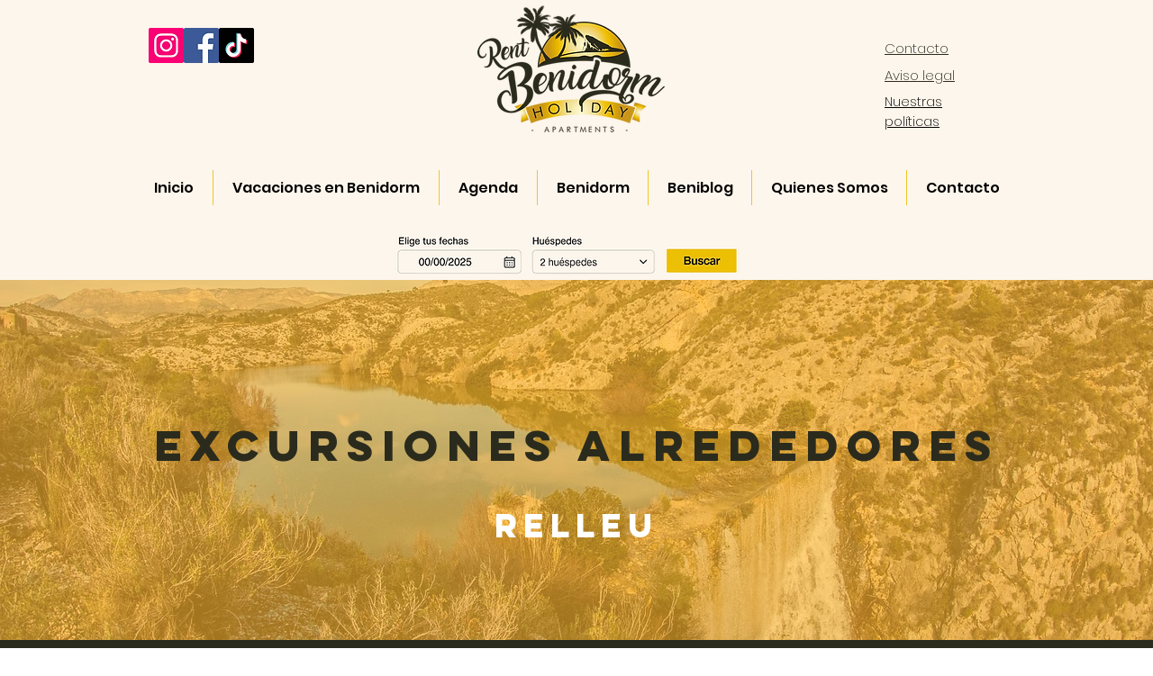

--- FILE ---
content_type: text/html; charset=utf-8
request_url: https://www.google.com/recaptcha/api2/aframe
body_size: 265
content:
<!DOCTYPE HTML><html><head><meta http-equiv="content-type" content="text/html; charset=UTF-8"></head><body><script nonce="d0ek9NavtOS-yPKtiKvgUg">/** Anti-fraud and anti-abuse applications only. See google.com/recaptcha */ try{var clients={'sodar':'https://pagead2.googlesyndication.com/pagead/sodar?'};window.addEventListener("message",function(a){try{if(a.source===window.parent){var b=JSON.parse(a.data);var c=clients[b['id']];if(c){var d=document.createElement('img');d.src=c+b['params']+'&rc='+(localStorage.getItem("rc::a")?sessionStorage.getItem("rc::b"):"");window.document.body.appendChild(d);sessionStorage.setItem("rc::e",parseInt(sessionStorage.getItem("rc::e")||0)+1);localStorage.setItem("rc::h",'1768621948331');}}}catch(b){}});window.parent.postMessage("_grecaptcha_ready", "*");}catch(b){}</script></body></html>